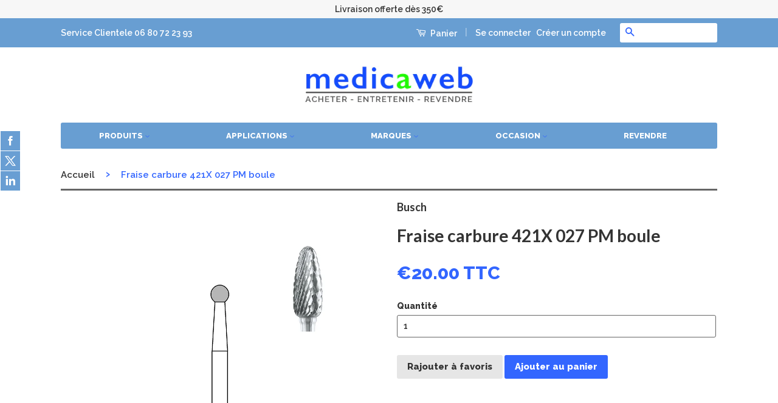

--- FILE ---
content_type: text/html; charset=utf-8
request_url: https://www.medicaweb.fr/products/fraise-tungstene-serie-x-busch-421-027
body_size: 18727
content:
<!doctype html>
<!--[if lt IE 7]><html class="no-js lt-ie9 lt-ie8 lt-ie7" lang="en"> <![endif]-->
<!--[if IE 7]><html class="no-js lt-ie9 lt-ie8" lang="en"> <![endif]-->
<!--[if IE 8]><html class="no-js lt-ie9" lang="en"> <![endif]-->
<!--[if IE 9 ]><html class="ie9 no-js"> <![endif]-->
<!--[if (gt IE 9)|!(IE)]><!--> <html class="no-js"> <!--<![endif]-->
<head>
  
  <!-- Basic page needs ================================================== -->
  <meta charset="utf-8">
  <meta http-equiv="X-UA-Compatible" content="IE=edge,chrome=1">

  

  <!-- Title and description ================================================== -->
  <title>
  Fraise carbure 421X 027 PM boule &ndash; medicaweb
  </title>

  
  <meta name="description" content="Fraise tungstène Busch, série 421, denture croisée moyenne. Vitesse de rotation recommandée :  15.000 - 25.000 t/min Vendu à l&#39;unité. Forme : cylindre bout arrondi Composition : carbure de tungstène Diamètre : 027 Denture : X Tige : PM Indication(s) : ongle, résine pour prothèse amovible, plâtre synthétique, alliage Au">
  

  <!-- Social Meta Tags ================================================== -->
  

  <meta property="og:type" content="product">
  <meta property="og:title" content="Fraise carbure 421X 027 PM boule">
  <meta property="og:url" content="https://www.medicaweb.fr/products/fraise-tungstene-serie-x-busch-421-027">
  
  <meta property="og:image" content="http://www.medicaweb.fr/cdn/shop/products/Busch-Fraise-carbure-421X-027-PM-boule-ref-421X027_PM_grande.jpg?v=1470035017">
  <meta property="og:image:secure_url" content="https://www.medicaweb.fr/cdn/shop/products/Busch-Fraise-carbure-421X-027-PM-boule-ref-421X027_PM_grande.jpg?v=1470035017">
  
  <meta property="og:price:amount" content="20.00">
  <meta property="og:price:currency" content="EUR">



  <meta property="og:description" content="Fraise tungstène Busch, série 421, denture croisée moyenne. Vitesse de rotation recommandée :  15.000 - 25.000 t/min Vendu à l&#39;unité. Forme : cylindre bout arrondi Composition : carbure de tungstène Diamètre : 027 Denture : X Tige : PM Indication(s) : ongle, résine pour prothèse amovible, plâtre synthétique, alliage Au">


<meta property="og:site_name" content="medicaweb">




  <meta name="twitter:card" content="summary">


  <meta name="twitter:site" content="@anneperradin">


  <meta name="twitter:title" content="Fraise carbure 421X 027 PM boule">
  <meta name="twitter:description" content="Fraise tungstène Busch, série 421, denture croisée moyenne.
Vitesse de rotation recommandée :  15.000 - 25.000 t/min
Vendu à l&#39;unité.
Forme : cylindre bout arrondi
Composition : carbure de tungstène
D">
  <meta name="twitter:image" content="https://www.medicaweb.fr/cdn/shop/products/Busch-Fraise-carbure-421X-027-PM-boule-ref-421X027_PM_large.jpg?v=1470035017">
  <meta name="twitter:image:width" content="480">
  <meta name="twitter:image:height" content="480">



  <!-- Helpers ================================================== -->
  <link rel="canonical" href="https://www.medicaweb.fr/products/fraise-tungstene-serie-x-busch-421-027">
  <meta name="viewport" content="width=device-width,initial-scale=1">
  <meta name="theme-color" content="#3366ff">

  

  <!-- CSS ================================================== -->
  <link href="//www.medicaweb.fr/cdn/shop/t/26/assets/timber.scss.css?v=120271625219815696951674769897" rel="stylesheet" type="text/css" media="all" />
  <link href="//www.medicaweb.fr/cdn/shop/t/26/assets/theme.scss.css?v=126754750039029143351674769897" rel="stylesheet" type="text/css" media="all" />

  
  
  
  <link href="//fonts.googleapis.com/css?family=Raleway:600,800" rel="stylesheet" type="text/css" media="all" />


  
    
    
    <link href="//fonts.googleapis.com/css?family=Lato:700" rel="stylesheet" type="text/css" media="all" />
  



  <!-- Header hook for plugins ================================================== -->
  <script>window.performance && window.performance.mark && window.performance.mark('shopify.content_for_header.start');</script><meta id="shopify-digital-wallet" name="shopify-digital-wallet" content="/12349664/digital_wallets/dialog">
<meta name="shopify-checkout-api-token" content="25829536934f2b6c59b9ee2f88cdbf1c">
<meta id="in-context-paypal-metadata" data-shop-id="12349664" data-venmo-supported="false" data-environment="production" data-locale="fr_FR" data-paypal-v4="true" data-currency="EUR">
<link rel="alternate" type="application/json+oembed" href="https://www.medicaweb.fr/products/fraise-tungstene-serie-x-busch-421-027.oembed">
<script async="async" src="/checkouts/internal/preloads.js?locale=fr-FR"></script>
<script id="shopify-features" type="application/json">{"accessToken":"25829536934f2b6c59b9ee2f88cdbf1c","betas":["rich-media-storefront-analytics"],"domain":"www.medicaweb.fr","predictiveSearch":true,"shopId":12349664,"locale":"fr"}</script>
<script>var Shopify = Shopify || {};
Shopify.shop = "medicaweb.myshopify.com";
Shopify.locale = "fr";
Shopify.currency = {"active":"EUR","rate":"1.0"};
Shopify.country = "FR";
Shopify.theme = {"name":"Marketplace 14 janvier 18 Avec CUSTOM FIELD","id":11329667134,"schema_name":null,"schema_version":null,"theme_store_id":null,"role":"main"};
Shopify.theme.handle = "null";
Shopify.theme.style = {"id":null,"handle":null};
Shopify.cdnHost = "www.medicaweb.fr/cdn";
Shopify.routes = Shopify.routes || {};
Shopify.routes.root = "/";</script>
<script type="module">!function(o){(o.Shopify=o.Shopify||{}).modules=!0}(window);</script>
<script>!function(o){function n(){var o=[];function n(){o.push(Array.prototype.slice.apply(arguments))}return n.q=o,n}var t=o.Shopify=o.Shopify||{};t.loadFeatures=n(),t.autoloadFeatures=n()}(window);</script>
<script id="shop-js-analytics" type="application/json">{"pageType":"product"}</script>
<script defer="defer" async type="module" src="//www.medicaweb.fr/cdn/shopifycloud/shop-js/modules/v2/client.init-shop-cart-sync_INwxTpsh.fr.esm.js"></script>
<script defer="defer" async type="module" src="//www.medicaweb.fr/cdn/shopifycloud/shop-js/modules/v2/chunk.common_YNAa1F1g.esm.js"></script>
<script type="module">
  await import("//www.medicaweb.fr/cdn/shopifycloud/shop-js/modules/v2/client.init-shop-cart-sync_INwxTpsh.fr.esm.js");
await import("//www.medicaweb.fr/cdn/shopifycloud/shop-js/modules/v2/chunk.common_YNAa1F1g.esm.js");

  window.Shopify.SignInWithShop?.initShopCartSync?.({"fedCMEnabled":true,"windoidEnabled":true});

</script>
<script>(function() {
  var isLoaded = false;
  function asyncLoad() {
    if (isLoaded) return;
    isLoaded = true;
    var urls = ["https:\/\/accessories.w3apps.co\/js\/accessories.js?shop=medicaweb.myshopify.com","\/\/static.zotabox.com\/0\/2\/024d65ec64586ed7a5fdc8e342c4fcd7\/widgets.js?shop=medicaweb.myshopify.com","https:\/\/shopify.webkul.com\/multivendor\/js\/download_prod.js?shop=medicaweb.myshopify.com","https:\/\/shopify.webkul.com\/multivendor\/js\/seller_profile_tag.js?shop=medicaweb.myshopify.com","https:\/\/shopify.webkul.com\/multivendor\/js\/vc_seller_profile.js?shop=medicaweb.myshopify.com","\/\/d1liekpayvooaz.cloudfront.net\/apps\/customizery\/customizery.js?shop=medicaweb.myshopify.com"];
    for (var i = 0; i < urls.length; i++) {
      var s = document.createElement('script');
      s.type = 'text/javascript';
      s.async = true;
      s.src = urls[i];
      var x = document.getElementsByTagName('script')[0];
      x.parentNode.insertBefore(s, x);
    }
  };
  if(window.attachEvent) {
    window.attachEvent('onload', asyncLoad);
  } else {
    window.addEventListener('load', asyncLoad, false);
  }
})();</script>
<script id="__st">var __st={"a":12349664,"offset":-18000,"reqid":"bc8785f4-4653-4841-9932-58e2a5849d88-1769026520","pageurl":"www.medicaweb.fr\/products\/fraise-tungstene-serie-x-busch-421-027","u":"e9969d730fad","p":"product","rtyp":"product","rid":5919144135};</script>
<script>window.ShopifyPaypalV4VisibilityTracking = true;</script>
<script id="captcha-bootstrap">!function(){'use strict';const t='contact',e='account',n='new_comment',o=[[t,t],['blogs',n],['comments',n],[t,'customer']],c=[[e,'customer_login'],[e,'guest_login'],[e,'recover_customer_password'],[e,'create_customer']],r=t=>t.map((([t,e])=>`form[action*='/${t}']:not([data-nocaptcha='true']) input[name='form_type'][value='${e}']`)).join(','),a=t=>()=>t?[...document.querySelectorAll(t)].map((t=>t.form)):[];function s(){const t=[...o],e=r(t);return a(e)}const i='password',u='form_key',d=['recaptcha-v3-token','g-recaptcha-response','h-captcha-response',i],f=()=>{try{return window.sessionStorage}catch{return}},m='__shopify_v',_=t=>t.elements[u];function p(t,e,n=!1){try{const o=window.sessionStorage,c=JSON.parse(o.getItem(e)),{data:r}=function(t){const{data:e,action:n}=t;return t[m]||n?{data:e,action:n}:{data:t,action:n}}(c);for(const[e,n]of Object.entries(r))t.elements[e]&&(t.elements[e].value=n);n&&o.removeItem(e)}catch(o){console.error('form repopulation failed',{error:o})}}const l='form_type',E='cptcha';function T(t){t.dataset[E]=!0}const w=window,h=w.document,L='Shopify',v='ce_forms',y='captcha';let A=!1;((t,e)=>{const n=(g='f06e6c50-85a8-45c8-87d0-21a2b65856fe',I='https://cdn.shopify.com/shopifycloud/storefront-forms-hcaptcha/ce_storefront_forms_captcha_hcaptcha.v1.5.2.iife.js',D={infoText:'Protégé par hCaptcha',privacyText:'Confidentialité',termsText:'Conditions'},(t,e,n)=>{const o=w[L][v],c=o.bindForm;if(c)return c(t,g,e,D).then(n);var r;o.q.push([[t,g,e,D],n]),r=I,A||(h.body.append(Object.assign(h.createElement('script'),{id:'captcha-provider',async:!0,src:r})),A=!0)});var g,I,D;w[L]=w[L]||{},w[L][v]=w[L][v]||{},w[L][v].q=[],w[L][y]=w[L][y]||{},w[L][y].protect=function(t,e){n(t,void 0,e),T(t)},Object.freeze(w[L][y]),function(t,e,n,w,h,L){const[v,y,A,g]=function(t,e,n){const i=e?o:[],u=t?c:[],d=[...i,...u],f=r(d),m=r(i),_=r(d.filter((([t,e])=>n.includes(e))));return[a(f),a(m),a(_),s()]}(w,h,L),I=t=>{const e=t.target;return e instanceof HTMLFormElement?e:e&&e.form},D=t=>v().includes(t);t.addEventListener('submit',(t=>{const e=I(t);if(!e)return;const n=D(e)&&!e.dataset.hcaptchaBound&&!e.dataset.recaptchaBound,o=_(e),c=g().includes(e)&&(!o||!o.value);(n||c)&&t.preventDefault(),c&&!n&&(function(t){try{if(!f())return;!function(t){const e=f();if(!e)return;const n=_(t);if(!n)return;const o=n.value;o&&e.removeItem(o)}(t);const e=Array.from(Array(32),(()=>Math.random().toString(36)[2])).join('');!function(t,e){_(t)||t.append(Object.assign(document.createElement('input'),{type:'hidden',name:u})),t.elements[u].value=e}(t,e),function(t,e){const n=f();if(!n)return;const o=[...t.querySelectorAll(`input[type='${i}']`)].map((({name:t})=>t)),c=[...d,...o],r={};for(const[a,s]of new FormData(t).entries())c.includes(a)||(r[a]=s);n.setItem(e,JSON.stringify({[m]:1,action:t.action,data:r}))}(t,e)}catch(e){console.error('failed to persist form',e)}}(e),e.submit())}));const S=(t,e)=>{t&&!t.dataset[E]&&(n(t,e.some((e=>e===t))),T(t))};for(const o of['focusin','change'])t.addEventListener(o,(t=>{const e=I(t);D(e)&&S(e,y())}));const B=e.get('form_key'),M=e.get(l),P=B&&M;t.addEventListener('DOMContentLoaded',(()=>{const t=y();if(P)for(const e of t)e.elements[l].value===M&&p(e,B);[...new Set([...A(),...v().filter((t=>'true'===t.dataset.shopifyCaptcha))])].forEach((e=>S(e,t)))}))}(h,new URLSearchParams(w.location.search),n,t,e,['guest_login'])})(!0,!0)}();</script>
<script integrity="sha256-4kQ18oKyAcykRKYeNunJcIwy7WH5gtpwJnB7kiuLZ1E=" data-source-attribution="shopify.loadfeatures" defer="defer" src="//www.medicaweb.fr/cdn/shopifycloud/storefront/assets/storefront/load_feature-a0a9edcb.js" crossorigin="anonymous"></script>
<script data-source-attribution="shopify.dynamic_checkout.dynamic.init">var Shopify=Shopify||{};Shopify.PaymentButton=Shopify.PaymentButton||{isStorefrontPortableWallets:!0,init:function(){window.Shopify.PaymentButton.init=function(){};var t=document.createElement("script");t.src="https://www.medicaweb.fr/cdn/shopifycloud/portable-wallets/latest/portable-wallets.fr.js",t.type="module",document.head.appendChild(t)}};
</script>
<script data-source-attribution="shopify.dynamic_checkout.buyer_consent">
  function portableWalletsHideBuyerConsent(e){var t=document.getElementById("shopify-buyer-consent"),n=document.getElementById("shopify-subscription-policy-button");t&&n&&(t.classList.add("hidden"),t.setAttribute("aria-hidden","true"),n.removeEventListener("click",e))}function portableWalletsShowBuyerConsent(e){var t=document.getElementById("shopify-buyer-consent"),n=document.getElementById("shopify-subscription-policy-button");t&&n&&(t.classList.remove("hidden"),t.removeAttribute("aria-hidden"),n.addEventListener("click",e))}window.Shopify?.PaymentButton&&(window.Shopify.PaymentButton.hideBuyerConsent=portableWalletsHideBuyerConsent,window.Shopify.PaymentButton.showBuyerConsent=portableWalletsShowBuyerConsent);
</script>
<script data-source-attribution="shopify.dynamic_checkout.cart.bootstrap">document.addEventListener("DOMContentLoaded",(function(){function t(){return document.querySelector("shopify-accelerated-checkout-cart, shopify-accelerated-checkout")}if(t())Shopify.PaymentButton.init();else{new MutationObserver((function(e,n){t()&&(Shopify.PaymentButton.init(),n.disconnect())})).observe(document.body,{childList:!0,subtree:!0})}}));
</script>
<link id="shopify-accelerated-checkout-styles" rel="stylesheet" media="screen" href="https://www.medicaweb.fr/cdn/shopifycloud/portable-wallets/latest/accelerated-checkout-backwards-compat.css" crossorigin="anonymous">
<style id="shopify-accelerated-checkout-cart">
        #shopify-buyer-consent {
  margin-top: 1em;
  display: inline-block;
  width: 100%;
}

#shopify-buyer-consent.hidden {
  display: none;
}

#shopify-subscription-policy-button {
  background: none;
  border: none;
  padding: 0;
  text-decoration: underline;
  font-size: inherit;
  cursor: pointer;
}

#shopify-subscription-policy-button::before {
  box-shadow: none;
}

      </style>

<script>window.performance && window.performance.mark && window.performance.mark('shopify.content_for_header.end');</script>

  

<!--[if lt IE 9]>
<script src="//cdnjs.cloudflare.com/ajax/libs/html5shiv/3.7.2/html5shiv.min.js" type="text/javascript"></script>
<script src="//www.medicaweb.fr/cdn/shop/t/26/assets/respond.min.js?v=52248677837542619231520330171" type="text/javascript"></script>
<link href="//www.medicaweb.fr/cdn/shop/t/26/assets/respond-proxy.html" id="respond-proxy" rel="respond-proxy" />
<link href="//www.medicaweb.fr/search?q=f8965a5b98b372ac40f0cfcbda297300" id="respond-redirect" rel="respond-redirect" />
<script src="//www.medicaweb.fr/search?q=f8965a5b98b372ac40f0cfcbda297300" type="text/javascript"></script>
<![endif]-->


  
  <script src="//ajax.googleapis.com/ajax/libs/jquery/1.11.0/jquery.min.js" type="text/javascript"></script>
  <script src="//www.medicaweb.fr/cdn/shop/t/26/assets/modernizr.min.js?v=26620055551102246001520330170" type="text/javascript"></script>
  
  

  
  

<link href="https://monorail-edge.shopifysvc.com" rel="dns-prefetch">
<script>(function(){if ("sendBeacon" in navigator && "performance" in window) {try {var session_token_from_headers = performance.getEntriesByType('navigation')[0].serverTiming.find(x => x.name == '_s').description;} catch {var session_token_from_headers = undefined;}var session_cookie_matches = document.cookie.match(/_shopify_s=([^;]*)/);var session_token_from_cookie = session_cookie_matches && session_cookie_matches.length === 2 ? session_cookie_matches[1] : "";var session_token = session_token_from_headers || session_token_from_cookie || "";function handle_abandonment_event(e) {var entries = performance.getEntries().filter(function(entry) {return /monorail-edge.shopifysvc.com/.test(entry.name);});if (!window.abandonment_tracked && entries.length === 0) {window.abandonment_tracked = true;var currentMs = Date.now();var navigation_start = performance.timing.navigationStart;var payload = {shop_id: 12349664,url: window.location.href,navigation_start,duration: currentMs - navigation_start,session_token,page_type: "product"};window.navigator.sendBeacon("https://monorail-edge.shopifysvc.com/v1/produce", JSON.stringify({schema_id: "online_store_buyer_site_abandonment/1.1",payload: payload,metadata: {event_created_at_ms: currentMs,event_sent_at_ms: currentMs}}));}}window.addEventListener('pagehide', handle_abandonment_event);}}());</script>
<script id="web-pixels-manager-setup">(function e(e,d,r,n,o){if(void 0===o&&(o={}),!Boolean(null===(a=null===(i=window.Shopify)||void 0===i?void 0:i.analytics)||void 0===a?void 0:a.replayQueue)){var i,a;window.Shopify=window.Shopify||{};var t=window.Shopify;t.analytics=t.analytics||{};var s=t.analytics;s.replayQueue=[],s.publish=function(e,d,r){return s.replayQueue.push([e,d,r]),!0};try{self.performance.mark("wpm:start")}catch(e){}var l=function(){var e={modern:/Edge?\/(1{2}[4-9]|1[2-9]\d|[2-9]\d{2}|\d{4,})\.\d+(\.\d+|)|Firefox\/(1{2}[4-9]|1[2-9]\d|[2-9]\d{2}|\d{4,})\.\d+(\.\d+|)|Chrom(ium|e)\/(9{2}|\d{3,})\.\d+(\.\d+|)|(Maci|X1{2}).+ Version\/(15\.\d+|(1[6-9]|[2-9]\d|\d{3,})\.\d+)([,.]\d+|)( \(\w+\)|)( Mobile\/\w+|) Safari\/|Chrome.+OPR\/(9{2}|\d{3,})\.\d+\.\d+|(CPU[ +]OS|iPhone[ +]OS|CPU[ +]iPhone|CPU IPhone OS|CPU iPad OS)[ +]+(15[._]\d+|(1[6-9]|[2-9]\d|\d{3,})[._]\d+)([._]\d+|)|Android:?[ /-](13[3-9]|1[4-9]\d|[2-9]\d{2}|\d{4,})(\.\d+|)(\.\d+|)|Android.+Firefox\/(13[5-9]|1[4-9]\d|[2-9]\d{2}|\d{4,})\.\d+(\.\d+|)|Android.+Chrom(ium|e)\/(13[3-9]|1[4-9]\d|[2-9]\d{2}|\d{4,})\.\d+(\.\d+|)|SamsungBrowser\/([2-9]\d|\d{3,})\.\d+/,legacy:/Edge?\/(1[6-9]|[2-9]\d|\d{3,})\.\d+(\.\d+|)|Firefox\/(5[4-9]|[6-9]\d|\d{3,})\.\d+(\.\d+|)|Chrom(ium|e)\/(5[1-9]|[6-9]\d|\d{3,})\.\d+(\.\d+|)([\d.]+$|.*Safari\/(?![\d.]+ Edge\/[\d.]+$))|(Maci|X1{2}).+ Version\/(10\.\d+|(1[1-9]|[2-9]\d|\d{3,})\.\d+)([,.]\d+|)( \(\w+\)|)( Mobile\/\w+|) Safari\/|Chrome.+OPR\/(3[89]|[4-9]\d|\d{3,})\.\d+\.\d+|(CPU[ +]OS|iPhone[ +]OS|CPU[ +]iPhone|CPU IPhone OS|CPU iPad OS)[ +]+(10[._]\d+|(1[1-9]|[2-9]\d|\d{3,})[._]\d+)([._]\d+|)|Android:?[ /-](13[3-9]|1[4-9]\d|[2-9]\d{2}|\d{4,})(\.\d+|)(\.\d+|)|Mobile Safari.+OPR\/([89]\d|\d{3,})\.\d+\.\d+|Android.+Firefox\/(13[5-9]|1[4-9]\d|[2-9]\d{2}|\d{4,})\.\d+(\.\d+|)|Android.+Chrom(ium|e)\/(13[3-9]|1[4-9]\d|[2-9]\d{2}|\d{4,})\.\d+(\.\d+|)|Android.+(UC? ?Browser|UCWEB|U3)[ /]?(15\.([5-9]|\d{2,})|(1[6-9]|[2-9]\d|\d{3,})\.\d+)\.\d+|SamsungBrowser\/(5\.\d+|([6-9]|\d{2,})\.\d+)|Android.+MQ{2}Browser\/(14(\.(9|\d{2,})|)|(1[5-9]|[2-9]\d|\d{3,})(\.\d+|))(\.\d+|)|K[Aa][Ii]OS\/(3\.\d+|([4-9]|\d{2,})\.\d+)(\.\d+|)/},d=e.modern,r=e.legacy,n=navigator.userAgent;return n.match(d)?"modern":n.match(r)?"legacy":"unknown"}(),u="modern"===l?"modern":"legacy",c=(null!=n?n:{modern:"",legacy:""})[u],f=function(e){return[e.baseUrl,"/wpm","/b",e.hashVersion,"modern"===e.buildTarget?"m":"l",".js"].join("")}({baseUrl:d,hashVersion:r,buildTarget:u}),m=function(e){var d=e.version,r=e.bundleTarget,n=e.surface,o=e.pageUrl,i=e.monorailEndpoint;return{emit:function(e){var a=e.status,t=e.errorMsg,s=(new Date).getTime(),l=JSON.stringify({metadata:{event_sent_at_ms:s},events:[{schema_id:"web_pixels_manager_load/3.1",payload:{version:d,bundle_target:r,page_url:o,status:a,surface:n,error_msg:t},metadata:{event_created_at_ms:s}}]});if(!i)return console&&console.warn&&console.warn("[Web Pixels Manager] No Monorail endpoint provided, skipping logging."),!1;try{return self.navigator.sendBeacon.bind(self.navigator)(i,l)}catch(e){}var u=new XMLHttpRequest;try{return u.open("POST",i,!0),u.setRequestHeader("Content-Type","text/plain"),u.send(l),!0}catch(e){return console&&console.warn&&console.warn("[Web Pixels Manager] Got an unhandled error while logging to Monorail."),!1}}}}({version:r,bundleTarget:l,surface:e.surface,pageUrl:self.location.href,monorailEndpoint:e.monorailEndpoint});try{o.browserTarget=l,function(e){var d=e.src,r=e.async,n=void 0===r||r,o=e.onload,i=e.onerror,a=e.sri,t=e.scriptDataAttributes,s=void 0===t?{}:t,l=document.createElement("script"),u=document.querySelector("head"),c=document.querySelector("body");if(l.async=n,l.src=d,a&&(l.integrity=a,l.crossOrigin="anonymous"),s)for(var f in s)if(Object.prototype.hasOwnProperty.call(s,f))try{l.dataset[f]=s[f]}catch(e){}if(o&&l.addEventListener("load",o),i&&l.addEventListener("error",i),u)u.appendChild(l);else{if(!c)throw new Error("Did not find a head or body element to append the script");c.appendChild(l)}}({src:f,async:!0,onload:function(){if(!function(){var e,d;return Boolean(null===(d=null===(e=window.Shopify)||void 0===e?void 0:e.analytics)||void 0===d?void 0:d.initialized)}()){var d=window.webPixelsManager.init(e)||void 0;if(d){var r=window.Shopify.analytics;r.replayQueue.forEach((function(e){var r=e[0],n=e[1],o=e[2];d.publishCustomEvent(r,n,o)})),r.replayQueue=[],r.publish=d.publishCustomEvent,r.visitor=d.visitor,r.initialized=!0}}},onerror:function(){return m.emit({status:"failed",errorMsg:"".concat(f," has failed to load")})},sri:function(e){var d=/^sha384-[A-Za-z0-9+/=]+$/;return"string"==typeof e&&d.test(e)}(c)?c:"",scriptDataAttributes:o}),m.emit({status:"loading"})}catch(e){m.emit({status:"failed",errorMsg:(null==e?void 0:e.message)||"Unknown error"})}}})({shopId: 12349664,storefrontBaseUrl: "https://www.medicaweb.fr",extensionsBaseUrl: "https://extensions.shopifycdn.com/cdn/shopifycloud/web-pixels-manager",monorailEndpoint: "https://monorail-edge.shopifysvc.com/unstable/produce_batch",surface: "storefront-renderer",enabledBetaFlags: ["2dca8a86"],webPixelsConfigList: [{"id":"157319504","eventPayloadVersion":"v1","runtimeContext":"LAX","scriptVersion":"1","type":"CUSTOM","privacyPurposes":["ANALYTICS"],"name":"Google Analytics tag (migrated)"},{"id":"shopify-app-pixel","configuration":"{}","eventPayloadVersion":"v1","runtimeContext":"STRICT","scriptVersion":"0450","apiClientId":"shopify-pixel","type":"APP","privacyPurposes":["ANALYTICS","MARKETING"]},{"id":"shopify-custom-pixel","eventPayloadVersion":"v1","runtimeContext":"LAX","scriptVersion":"0450","apiClientId":"shopify-pixel","type":"CUSTOM","privacyPurposes":["ANALYTICS","MARKETING"]}],isMerchantRequest: false,initData: {"shop":{"name":"medicaweb","paymentSettings":{"currencyCode":"EUR"},"myshopifyDomain":"medicaweb.myshopify.com","countryCode":"FR","storefrontUrl":"https:\/\/www.medicaweb.fr"},"customer":null,"cart":null,"checkout":null,"productVariants":[{"price":{"amount":20.0,"currencyCode":"EUR"},"product":{"title":"Fraise carbure 421X 027 PM boule","vendor":"Busch","id":"5919144135","untranslatedTitle":"Fraise carbure 421X 027 PM boule","url":"\/products\/fraise-tungstene-serie-x-busch-421-027","type":"Fraise"},"id":"18660105287","image":{"src":"\/\/www.medicaweb.fr\/cdn\/shop\/products\/Busch-Fraise-carbure-421X-027-PM-boule-ref-421X027_PM.jpg?v=1470035017"},"sku":"421X027.PM","title":"Default Title","untranslatedTitle":"Default Title"}],"purchasingCompany":null},},"https://www.medicaweb.fr/cdn","fcfee988w5aeb613cpc8e4bc33m6693e112",{"modern":"","legacy":""},{"shopId":"12349664","storefrontBaseUrl":"https:\/\/www.medicaweb.fr","extensionBaseUrl":"https:\/\/extensions.shopifycdn.com\/cdn\/shopifycloud\/web-pixels-manager","surface":"storefront-renderer","enabledBetaFlags":"[\"2dca8a86\"]","isMerchantRequest":"false","hashVersion":"fcfee988w5aeb613cpc8e4bc33m6693e112","publish":"custom","events":"[[\"page_viewed\",{}],[\"product_viewed\",{\"productVariant\":{\"price\":{\"amount\":20.0,\"currencyCode\":\"EUR\"},\"product\":{\"title\":\"Fraise carbure 421X 027 PM boule\",\"vendor\":\"Busch\",\"id\":\"5919144135\",\"untranslatedTitle\":\"Fraise carbure 421X 027 PM boule\",\"url\":\"\/products\/fraise-tungstene-serie-x-busch-421-027\",\"type\":\"Fraise\"},\"id\":\"18660105287\",\"image\":{\"src\":\"\/\/www.medicaweb.fr\/cdn\/shop\/products\/Busch-Fraise-carbure-421X-027-PM-boule-ref-421X027_PM.jpg?v=1470035017\"},\"sku\":\"421X027.PM\",\"title\":\"Default Title\",\"untranslatedTitle\":\"Default Title\"}}]]"});</script><script>
  window.ShopifyAnalytics = window.ShopifyAnalytics || {};
  window.ShopifyAnalytics.meta = window.ShopifyAnalytics.meta || {};
  window.ShopifyAnalytics.meta.currency = 'EUR';
  var meta = {"product":{"id":5919144135,"gid":"gid:\/\/shopify\/Product\/5919144135","vendor":"Busch","type":"Fraise","handle":"fraise-tungstene-serie-x-busch-421-027","variants":[{"id":18660105287,"price":2000,"name":"Fraise carbure 421X 027 PM boule","public_title":null,"sku":"421X027.PM"}],"remote":false},"page":{"pageType":"product","resourceType":"product","resourceId":5919144135,"requestId":"bc8785f4-4653-4841-9932-58e2a5849d88-1769026520"}};
  for (var attr in meta) {
    window.ShopifyAnalytics.meta[attr] = meta[attr];
  }
</script>
<script class="analytics">
  (function () {
    var customDocumentWrite = function(content) {
      var jquery = null;

      if (window.jQuery) {
        jquery = window.jQuery;
      } else if (window.Checkout && window.Checkout.$) {
        jquery = window.Checkout.$;
      }

      if (jquery) {
        jquery('body').append(content);
      }
    };

    var hasLoggedConversion = function(token) {
      if (token) {
        return document.cookie.indexOf('loggedConversion=' + token) !== -1;
      }
      return false;
    }

    var setCookieIfConversion = function(token) {
      if (token) {
        var twoMonthsFromNow = new Date(Date.now());
        twoMonthsFromNow.setMonth(twoMonthsFromNow.getMonth() + 2);

        document.cookie = 'loggedConversion=' + token + '; expires=' + twoMonthsFromNow;
      }
    }

    var trekkie = window.ShopifyAnalytics.lib = window.trekkie = window.trekkie || [];
    if (trekkie.integrations) {
      return;
    }
    trekkie.methods = [
      'identify',
      'page',
      'ready',
      'track',
      'trackForm',
      'trackLink'
    ];
    trekkie.factory = function(method) {
      return function() {
        var args = Array.prototype.slice.call(arguments);
        args.unshift(method);
        trekkie.push(args);
        return trekkie;
      };
    };
    for (var i = 0; i < trekkie.methods.length; i++) {
      var key = trekkie.methods[i];
      trekkie[key] = trekkie.factory(key);
    }
    trekkie.load = function(config) {
      trekkie.config = config || {};
      trekkie.config.initialDocumentCookie = document.cookie;
      var first = document.getElementsByTagName('script')[0];
      var script = document.createElement('script');
      script.type = 'text/javascript';
      script.onerror = function(e) {
        var scriptFallback = document.createElement('script');
        scriptFallback.type = 'text/javascript';
        scriptFallback.onerror = function(error) {
                var Monorail = {
      produce: function produce(monorailDomain, schemaId, payload) {
        var currentMs = new Date().getTime();
        var event = {
          schema_id: schemaId,
          payload: payload,
          metadata: {
            event_created_at_ms: currentMs,
            event_sent_at_ms: currentMs
          }
        };
        return Monorail.sendRequest("https://" + monorailDomain + "/v1/produce", JSON.stringify(event));
      },
      sendRequest: function sendRequest(endpointUrl, payload) {
        // Try the sendBeacon API
        if (window && window.navigator && typeof window.navigator.sendBeacon === 'function' && typeof window.Blob === 'function' && !Monorail.isIos12()) {
          var blobData = new window.Blob([payload], {
            type: 'text/plain'
          });

          if (window.navigator.sendBeacon(endpointUrl, blobData)) {
            return true;
          } // sendBeacon was not successful

        } // XHR beacon

        var xhr = new XMLHttpRequest();

        try {
          xhr.open('POST', endpointUrl);
          xhr.setRequestHeader('Content-Type', 'text/plain');
          xhr.send(payload);
        } catch (e) {
          console.log(e);
        }

        return false;
      },
      isIos12: function isIos12() {
        return window.navigator.userAgent.lastIndexOf('iPhone; CPU iPhone OS 12_') !== -1 || window.navigator.userAgent.lastIndexOf('iPad; CPU OS 12_') !== -1;
      }
    };
    Monorail.produce('monorail-edge.shopifysvc.com',
      'trekkie_storefront_load_errors/1.1',
      {shop_id: 12349664,
      theme_id: 11329667134,
      app_name: "storefront",
      context_url: window.location.href,
      source_url: "//www.medicaweb.fr/cdn/s/trekkie.storefront.cd680fe47e6c39ca5d5df5f0a32d569bc48c0f27.min.js"});

        };
        scriptFallback.async = true;
        scriptFallback.src = '//www.medicaweb.fr/cdn/s/trekkie.storefront.cd680fe47e6c39ca5d5df5f0a32d569bc48c0f27.min.js';
        first.parentNode.insertBefore(scriptFallback, first);
      };
      script.async = true;
      script.src = '//www.medicaweb.fr/cdn/s/trekkie.storefront.cd680fe47e6c39ca5d5df5f0a32d569bc48c0f27.min.js';
      first.parentNode.insertBefore(script, first);
    };
    trekkie.load(
      {"Trekkie":{"appName":"storefront","development":false,"defaultAttributes":{"shopId":12349664,"isMerchantRequest":null,"themeId":11329667134,"themeCityHash":"10879921124225127510","contentLanguage":"fr","currency":"EUR","eventMetadataId":"6772c6f5-7855-45b3-b25a-9e1f5a878210"},"isServerSideCookieWritingEnabled":true,"monorailRegion":"shop_domain","enabledBetaFlags":["65f19447"]},"Session Attribution":{},"S2S":{"facebookCapiEnabled":false,"source":"trekkie-storefront-renderer","apiClientId":580111}}
    );

    var loaded = false;
    trekkie.ready(function() {
      if (loaded) return;
      loaded = true;

      window.ShopifyAnalytics.lib = window.trekkie;

      var originalDocumentWrite = document.write;
      document.write = customDocumentWrite;
      try { window.ShopifyAnalytics.merchantGoogleAnalytics.call(this); } catch(error) {};
      document.write = originalDocumentWrite;

      window.ShopifyAnalytics.lib.page(null,{"pageType":"product","resourceType":"product","resourceId":5919144135,"requestId":"bc8785f4-4653-4841-9932-58e2a5849d88-1769026520","shopifyEmitted":true});

      var match = window.location.pathname.match(/checkouts\/(.+)\/(thank_you|post_purchase)/)
      var token = match? match[1]: undefined;
      if (!hasLoggedConversion(token)) {
        setCookieIfConversion(token);
        window.ShopifyAnalytics.lib.track("Viewed Product",{"currency":"EUR","variantId":18660105287,"productId":5919144135,"productGid":"gid:\/\/shopify\/Product\/5919144135","name":"Fraise carbure 421X 027 PM boule","price":"20.00","sku":"421X027.PM","brand":"Busch","variant":null,"category":"Fraise","nonInteraction":true,"remote":false},undefined,undefined,{"shopifyEmitted":true});
      window.ShopifyAnalytics.lib.track("monorail:\/\/trekkie_storefront_viewed_product\/1.1",{"currency":"EUR","variantId":18660105287,"productId":5919144135,"productGid":"gid:\/\/shopify\/Product\/5919144135","name":"Fraise carbure 421X 027 PM boule","price":"20.00","sku":"421X027.PM","brand":"Busch","variant":null,"category":"Fraise","nonInteraction":true,"remote":false,"referer":"https:\/\/www.medicaweb.fr\/products\/fraise-tungstene-serie-x-busch-421-027"});
      }
    });


        var eventsListenerScript = document.createElement('script');
        eventsListenerScript.async = true;
        eventsListenerScript.src = "//www.medicaweb.fr/cdn/shopifycloud/storefront/assets/shop_events_listener-3da45d37.js";
        document.getElementsByTagName('head')[0].appendChild(eventsListenerScript);

})();</script>
  <script>
  if (!window.ga || (window.ga && typeof window.ga !== 'function')) {
    window.ga = function ga() {
      (window.ga.q = window.ga.q || []).push(arguments);
      if (window.Shopify && window.Shopify.analytics && typeof window.Shopify.analytics.publish === 'function') {
        window.Shopify.analytics.publish("ga_stub_called", {}, {sendTo: "google_osp_migration"});
      }
      console.error("Shopify's Google Analytics stub called with:", Array.from(arguments), "\nSee https://help.shopify.com/manual/promoting-marketing/pixels/pixel-migration#google for more information.");
    };
    if (window.Shopify && window.Shopify.analytics && typeof window.Shopify.analytics.publish === 'function') {
      window.Shopify.analytics.publish("ga_stub_initialized", {}, {sendTo: "google_osp_migration"});
    }
  }
</script>
<script
  defer
  src="https://www.medicaweb.fr/cdn/shopifycloud/perf-kit/shopify-perf-kit-3.0.4.min.js"
  data-application="storefront-renderer"
  data-shop-id="12349664"
  data-render-region="gcp-us-east1"
  data-page-type="product"
  data-theme-instance-id="11329667134"
  data-theme-name=""
  data-theme-version=""
  data-monorail-region="shop_domain"
  data-resource-timing-sampling-rate="10"
  data-shs="true"
  data-shs-beacon="true"
  data-shs-export-with-fetch="true"
  data-shs-logs-sample-rate="1"
  data-shs-beacon-endpoint="https://www.medicaweb.fr/api/collect"
></script>
</head>

<body id="fraise-carbure-421x-027-pm-boule" class="template-product" >
  <script>
!function(e){if("function"==typeof define&&define.amd)define(e);else if("object"==typeof exports)module.exports=e();else{var n=window.Cookies,t=window.Cookies=e();t.noConflict=function(){return window.Cookies=n,t}}}(function(){function e(){for(var e=0,n={};e<arguments.length;e++){var t=arguments[e];for(var o in t)n[o]=t[o]}return n}function n(t){function o(n,r,i){var c;if("undefined"!=typeof document){if(arguments.length>1){if(i=e({path:"/"},o.defaults,i),"number"==typeof i.expires){var a=new Date;a.setMilliseconds(a.getMilliseconds()+864e5*i.expires),i.expires=a}try{c=JSON.stringify(r),/^[\{\[]/.test(c)&&(r=c)}catch(s){}return r=t.write?t.write(r,n):encodeURIComponent(String(r)).replace(/%(23|24|26|2B|3A|3C|3E|3D|2F|3F|40|5B|5D|5E|60|7B|7D|7C)/g,decodeURIComponent),n=encodeURIComponent(String(n)),n=n.replace(/%(23|24|26|2B|5E|60|7C)/g,decodeURIComponent),n=n.replace(/[\(\)]/g,escape),document.cookie=[n,"=",r,i.expires&&"; expires="+i.expires.toUTCString(),i.path&&"; path="+i.path,i.domain&&"; domain="+i.domain,i.secure?"; secure":""].join("")}n||(c={});for(var p=document.cookie?document.cookie.split("; "):[],u=/(%[0-9A-Z]{2})+/g,d=0;d<p.length;d++){var f=p[d].split("="),l=f.slice(1).join("=");'"'===l.charAt(0)&&(l=l.slice(1,-1));try{var m=f[0].replace(u,decodeURIComponent);if(l=t.read?t.read(l,m):t(l,m)||l.replace(u,decodeURIComponent),this.json)try{l=JSON.parse(l)}catch(s){}if(n===m){c=l;break}n||(c[m]=l)}catch(s){}}return c}}return o.set=o,o.get=function(e){return o(e)},o.getJSON=function(){return o.apply({json:!0},[].slice.call(arguments))},o.defaults={},o.remove=function(n,t){o(n,"",e(t,{expires:-1}))},o.withConverter=n,o}return n(function(){})});
</script>
  <div class="header-wrap">
    <div class="topbar">
  <div class="wrapper">
    <p>Livraison offerte dès 350€</p>
  </div>
</div>
    <div class="header-bar">
  <div class="wrapper medium-down--hide">
    <div class="large--display-table">
      <div class="header-bar__left large--display-table-cell">
        
          <div class="header-bar__module header-bar__message">
            Service Clientele 06 80 72 23 93
          </div>
        
      </div>

      <div class="header-bar__right large--display-table-cell">
        <div class="header-bar__module">
          <a href="/cart" class="cart-toggle">
            <span class="icon icon-cart header-bar__cart-icon" aria-hidden="true"></span>
            Panier
            <span class="cart-count header-bar__cart-count hidden-count">0</span>
          </a>
          <div class="notification-wrap">
            <div class="added-notification">

            </div>
            <div class="arrow"></div>
          </div>
          
        </div>

        
          <span class="header-bar__sep" aria-hidden="true">|</span>
          <ul class="header-bar__module header-bar__module--list">
            
              <li>
                <a href="/account/login" id="customer_login_link">Se connecter</a>
              </li>
              <li>
                <a href="/account/register" id="customer_register_link">Créer un compte</a>
              </li>
            
          </ul>
        
        
        
          <div class="header-bar__module header-bar__search">
            


  <form action="/search" method="get" class="header-bar__search-form clearfix" role="search">
    
    <input type="search" name="q" value="" aria-label="Rechercher dans la boutique" class="header-bar__search-input">
    <button type="submit" class="btn icon-fallback-text header-bar__search-submit">
      <span class="icon icon-search" aria-hidden="true"></span>
      <span class="fallback-text">Recherche</span>
    </button>
  </form>


          </div>
        

      </div>
    </div>
  </div>
  <div class="wrapper large--hide">
    <button type="button" class="mobile-nav-trigger" id="MobileNavTrigger">
      <span class="icon icon-hamburger" aria-hidden="true"></span>
      Menu
    </button>
    <a href="/cart" class="cart-toggle mobile-cart-toggle">
      <span class="icon icon-cart header-bar__cart-icon" aria-hidden="true"></span>
      Panier <span class="cart-count hidden-count">0</span>
    </a>
  </div>
  <ul id="MobileNav" class="mobile-nav large--hide">
  
  
  
  <li class="mobile-nav__link" aria-haspopup="true">
    
      <a href="/collections" class="mobile-nav__sublist-trigger">
        Produits
        <span class="icon-fallback-text mobile-nav__sublist-expand">
  <span class="icon icon-plus" aria-hidden="true"></span>
  <span class="fallback-text">+</span>
</span>
<span class="icon-fallback-text mobile-nav__sublist-contract">
  <span class="icon icon-minus" aria-hidden="true"></span>
  <span class="fallback-text">-</span>
</span>
      </a>
      <ul class="mobile-nav__sublist">  
        
          <li class="mobile-nav__sublist-link">
            <a href="/collections/fraises">Fraises</a>
          </li>
        
          <li class="mobile-nav__sublist-link">
            <a href="/collections/mandrin">Mandrins</a>
          </li>
        
          <li class="mobile-nav__sublist-link">
            <a href="/collections/polissoirs-disques">Polissoirs & Disques</a>
          </li>
        
          <li class="mobile-nav__sublist-link">
            <a href="/collections/instruments-rotatifs">Instruments Rotatifs</a>
          </li>
        
          <li class="mobile-nav__sublist-link">
            <a href="/collections/materiel">Matériel</a>
          </li>
        
          <li class="mobile-nav__sublist-link">
            <a href="/collections/sieges-1">Sièges</a>
          </li>
        
          <li class="mobile-nav__sublist-link">
            <a href="/collections/hygiene-desinfection">Hygiène & Désinfection</a>
          </li>
        
          <li class="mobile-nav__sublist-link">
            <a href="/collections/entretien">Consommables</a>
          </li>
        
          <li class="mobile-nav__sublist-link">
            <a href="/collections/eclairage">Eclairage</a>
          </li>
        
          <li class="mobile-nav__sublist-link">
            <a href="/collections/accessoires-pieces-detachees">Accessoires & Pièces</a>
          </li>
        
          <li class="mobile-nav__sublist-link">
            <a href="/collections/destockage">Déstockage</a>
          </li>
        
      </ul>
    
  </li>
  
  
  <li class="mobile-nav__link" aria-haspopup="true">
    
      <a href="/" class="mobile-nav__sublist-trigger">
        Applications
        <span class="icon-fallback-text mobile-nav__sublist-expand">
  <span class="icon icon-plus" aria-hidden="true"></span>
  <span class="fallback-text">+</span>
</span>
<span class="icon-fallback-text mobile-nav__sublist-contract">
  <span class="icon icon-minus" aria-hidden="true"></span>
  <span class="fallback-text">-</span>
</span>
      </a>
      <ul class="mobile-nav__sublist">  
        
          <li class="mobile-nav__sublist-link">
            <a href="/collections/abrasion">Abrasion</a>
          </li>
        
          <li class="mobile-nav__sublist-link">
            <a href="/collections/brillantage-lustrage">Brillantage - Lustrage</a>
          </li>
        
          <li class="mobile-nav__sublist-link">
            <a href="/collections/centrage">Centrage</a>
          </li>
        
          <li class="mobile-nav__sublist-link">
            <a href="/collections/chirurgicale">Chirurgicale</a>
          </li>
        
          <li class="mobile-nav__sublist-link">
            <a href="/collections/correction">Correction</a>
          </li>
        
          <li class="mobile-nav__sublist-link">
            <a href="/collections/couper-tronconner">Couper - Tronçonner</a>
          </li>
        
          <li class="mobile-nav__sublist-link">
            <a href="/collections/degrossir">Dégrossir</a>
          </li>
        
          <li class="mobile-nav__sublist-link">
            <a href="/collections/emboutissage">Emboutissage</a>
          </li>
        
          <li class="mobile-nav__sublist-link">
            <a href="/collections/enlever-eliminer">Enlever - Eliminer</a>
          </li>
        
          <li class="mobile-nav__sublist-link">
            <a href="/collections/excavation">Excavation</a>
          </li>
        
          <li class="mobile-nav__sublist-link">
            <a href="/collections/faconnage-traitement">Façonnage - Traitement</a>
          </li>
        
          <li class="mobile-nav__sublist-link">
            <a href="/collections/finition">Finition</a>
          </li>
        
          <li class="mobile-nav__sublist-link">
            <a href="/collections/fraisage">Fraisage</a>
          </li>
        
          <li class="mobile-nav__sublist-link">
            <a href="/collections/generales">Générale</a>
          </li>
        
          <li class="mobile-nav__sublist-link">
            <a href="/collections/lissage">Lissage</a>
          </li>
        
          <li class="mobile-nav__sublist-link">
            <a href="/collections/meuler">Meuler</a>
          </li>
        
          <li class="mobile-nav__sublist-link">
            <a href="/collections/modelage">Modelage</a>
          </li>
        
          <li class="mobile-nav__sublist-link">
            <a href="/collections/nettoyage-sterilisation">Nettoyage - Stérilisation</a>
          </li>
        
          <li class="mobile-nav__sublist-link">
            <a href="/collections/polissage">Polissage</a>
          </li>
        
          <li class="mobile-nav__sublist-link">
            <a href="/collections/preparation">Préparation</a>
          </li>
        
          <li class="mobile-nav__sublist-link">
            <a href="/collections/raccourcir">Raccourcir</a>
          </li>
        
          <li class="mobile-nav__sublist-link">
            <a href="/collections/raclage">Raclage</a>
          </li>
        
          <li class="mobile-nav__sublist-link">
            <a href="/collections/rebasage">Rebasage</a>
          </li>
        
          <li class="mobile-nav__sublist-link">
            <a href="/collections/reduction">Réduction</a>
          </li>
        
          <li class="mobile-nav__sublist-link">
            <a href="/collections/restauration">Restauration</a>
          </li>
        
          <li class="mobile-nav__sublist-link">
            <a href="/collections/retoucher">Retoucher</a>
          </li>
        
          <li class="mobile-nav__sublist-link">
            <a href="/collections/retraite">Retraite</a>
          </li>
        
          <li class="mobile-nav__sublist-link">
            <a href="/collections/separer">Séparer</a>
          </li>
        
          <li class="mobile-nav__sublist-link">
            <a href="/collections/superfinition">Superfinition</a>
          </li>
        
          <li class="mobile-nav__sublist-link">
            <a href="/collections/trepaner">Trépaner</a>
          </li>
        
      </ul>
    
  </li>
  
  
  <li class="mobile-nav__link" aria-haspopup="true">
    
      <a href="/" class="mobile-nav__sublist-trigger">
        Marques
        <span class="icon-fallback-text mobile-nav__sublist-expand">
  <span class="icon icon-plus" aria-hidden="true"></span>
  <span class="fallback-text">+</span>
</span>
<span class="icon-fallback-text mobile-nav__sublist-contract">
  <span class="icon icon-minus" aria-hidden="true"></span>
  <span class="fallback-text">-</span>
</span>
      </a>
      <ul class="mobile-nav__sublist">  
        
          <li class="mobile-nav__sublist-link">
            <a href="/collections/aixin">Aixin</a>
          </li>
        
          <li class="mobile-nav__sublist-link">
            <a href="/collections/baruffaldi">Baruffaldi</a>
          </li>
        
          <li class="mobile-nav__sublist-link">
            <a href="/collections/bcs">BCS</a>
          </li>
        
          <li class="mobile-nav__sublist-link">
            <a href="/collections/belmont">Belmont</a>
          </li>
        
          <li class="mobile-nav__sublist-link">
            <a href="/collections/bien-air">Bien Air</a>
          </li>
        
          <li class="mobile-nav__sublist-link">
            <a href="/collections/busch">Busch</a>
          </li>
        
          <li class="mobile-nav__sublist-link">
            <a href="/collections/capron">Capron</a>
          </li>
        
          <li class="mobile-nav__sublist-link">
            <a href="/collections/coblentz">Coblentz</a>
          </li>
        
          <li class="mobile-nav__sublist-link">
            <a href="/collections/covemat">Covemat</a>
          </li>
        
          <li class="mobile-nav__sublist-link">
            <a href="/collections/edenta">Edenta</a>
          </li>
        
          <li class="mobile-nav__sublist-link">
            <a href="/collections/eloi">Eloi</a>
          </li>
        
          <li class="mobile-nav__sublist-link">
            <a href="/collections/fimet">Fimet</a>
          </li>
        
          <li class="mobile-nav__sublist-link">
            <a href="/collections/hi-cut">Hi-Cut</a>
          </li>
        
          <li class="mobile-nav__sublist-link">
            <a href="/collections/hmce">HMCE</a>
          </li>
        
          <li class="mobile-nav__sublist-link">
            <a href="/collections/khol">Khol</a>
          </li>
        
          <li class="mobile-nav__sublist-link">
            <a href="/collections/madi-medic">Madimedic</a>
          </li>
        
          <li class="mobile-nav__sublist-link">
            <a href="/collections/mestra">Mestra</a>
          </li>
        
          <li class="mobile-nav__sublist-link">
            <a href="/collections/nsk">NSK</a>
          </li>
        
          <li class="mobile-nav__sublist-link">
            <a href="/collections/podia-france">Podia France</a>
          </li>
        
          <li class="mobile-nav__sublist-link">
            <a href="/collections/renfert">Renfert</a>
          </li>
        
          <li class="mobile-nav__sublist-link">
            <a href="/collections/safe">Safe</a>
          </li>
        
          <li class="mobile-nav__sublist-link">
            <a href="/collections/sci-can">Sci Can</a>
          </li>
        
          <li class="mobile-nav__sublist-link">
            <a href="/collections/sidas">Sidas</a>
          </li>
        
          <li class="mobile-nav__sublist-link">
            <a href="/collections/solingen">Solingen</a>
          </li>
        
          <li class="mobile-nav__sublist-link">
            <a href="/collections/stern-podia">Stern Podia</a>
          </li>
        
          <li class="mobile-nav__sublist-link">
            <a href="/collections/swann-morton">Swann-Morton</a>
          </li>
        
          <li class="mobile-nav__sublist-link">
            <a href="/collections/ysis">Ysis</a>
          </li>
        
          <li class="mobile-nav__sublist-link">
            <a href="/collections/zenium">Zenium</a>
          </li>
        
      </ul>
    
  </li>
  
  
  <li class="mobile-nav__link" aria-haspopup="true">
    
      <a href="/collections/occasion" class="mobile-nav__sublist-trigger">
        Occasion
        <span class="icon-fallback-text mobile-nav__sublist-expand">
  <span class="icon icon-plus" aria-hidden="true"></span>
  <span class="fallback-text">+</span>
</span>
<span class="icon-fallback-text mobile-nav__sublist-contract">
  <span class="icon icon-minus" aria-hidden="true"></span>
  <span class="fallback-text">-</span>
</span>
      </a>
      <ul class="mobile-nav__sublist">  
        
          <li class="mobile-nav__sublist-link">
            <a href="/collections/instruments-rotatifs/occasion">Instruments Rotatifs</a>
          </li>
        
          <li class="mobile-nav__sublist-link">
            <a href="/collections/materiel/occasion">Matériel</a>
          </li>
        
          <li class="mobile-nav__sublist-link">
            <a href="/collections/sieges-1/occasion">Sièges</a>
          </li>
        
          <li class="mobile-nav__sublist-link">
            <a href="/collections/hygiene-desinfection/occasion">Hygiène & Désinfection</a>
          </li>
        
          <li class="mobile-nav__sublist-link">
            <a href="/collections/eclairage/occasion">Eclairage</a>
          </li>
        
      </ul>
    
  </li>
  
  
  <li class="mobile-nav__link" aria-haspopup="true">
    
      <a href="https://shopify.webkul.com/multivendor/index.php?p=login" class="mobile-nav">
        Revendre
      </a>
    
  </li>
  
  
  
  
  
  
    
    
    
      
      
      
      <li class="mobile-nav__link" aria-haspopup="true">
  <a href="#" class="mobile-nav__sublist-trigger">
    Marques
    <span class="icon-fallback-text mobile-nav__sublist-expand">
  <span class="icon icon-plus" aria-hidden="true"></span>
  <span class="fallback-text">+</span>
</span>
<span class="icon-fallback-text mobile-nav__sublist-contract">
  <span class="icon icon-minus" aria-hidden="true"></span>
  <span class="fallback-text">-</span>
</span>
  </a>
  <ul class="mobile-nav__sublist">
  
    
      <li class="mobile-nav__sublist-link">
        <a href="/collections/vendors?q=BCS">BCS</a>
      </li>
    
  
    
      <li class="mobile-nav__sublist-link">
        <a href="/collections/vendors?q=Bien%20Air">Bien Air</a>
      </li>
    
  
    
      <li class="mobile-nav__sublist-link">
        <a href="/collections/vendors?q=Busch">Busch</a>
      </li>
    
  
    
      <li class="mobile-nav__sublist-link">
        <a href="/collections/vendors?q=Capron">Capron</a>
      </li>
    
  
    
      <li class="mobile-nav__sublist-link">
        <a href="/collections/vendors?q=Coblentz">Coblentz</a>
      </li>
    
  
    
      <li class="mobile-nav__sublist-link">
        <a href="/collections/vendors?q=Covemat">Covemat</a>
      </li>
    
  
    
      <li class="mobile-nav__sublist-link">
        <a href="/collections/vendors?q=Cuxson">Cuxson</a>
      </li>
    
  
    
      <li class="mobile-nav__sublist-link">
        <a href="/collections/vendors?q=Edenta">Edenta</a>
      </li>
    
  
    
      <li class="mobile-nav__sublist-link">
        <a href="/collections/vendors?q=Eloi">Eloi</a>
      </li>
    
  
    
      <li class="mobile-nav__sublist-link">
        <a href="/collections/vendors?q=Euronda">Euronda</a>
      </li>
    
  
    
      <li class="mobile-nav__sublist-link">
        <a href="/collections/vendors?q=FDMB">FDMB</a>
      </li>
    
  
    
      <li class="mobile-nav__sublist-link">
        <a href="/collections/vendors?q=Herbitas">Herbitas</a>
      </li>
    
  
    
      <li class="mobile-nav__sublist-link">
        <a href="/collections/vendors?q=HMCE">HMCE</a>
      </li>
    
  
    
      <li class="mobile-nav__sublist-link">
        <a href="/collections/vendors?q=Khol">Khol</a>
      </li>
    
  
    
      <li class="mobile-nav__sublist-link">
        <a href="/collections/vendors?q=medicaweb">medicaweb</a>
      </li>
    
  
    
      <li class="mobile-nav__sublist-link">
        <a href="/collections/vendors?q=Mestra">Mestra</a>
      </li>
    
  
    
      <li class="mobile-nav__sublist-link">
        <a href="/collections/vendors?q=NSK">NSK</a>
      </li>
    
  
    
      <li class="mobile-nav__sublist-link">
        <a href="/collections/vendors?q=Sch%C3%BClke+">Schülke+</a>
      </li>
    
  
    
      <li class="mobile-nav__sublist-link">
        <a href="/collections/vendors?q=Susan%20Bold%20Market">Susan Bold Market</a>
      </li>
    
  
  </ul>
</li>


    
  
    
  
  
  
  
  
    
      <li class="mobile-nav__link">
        <a href="/account/login" id="customer_login_link">Se connecter</a>
      </li>
      <li class="mobile-nav__link">
        <a href="/account/register" id="customer_register_link">Créer un compte</a>
      </li>
    
  
  
  <li class="mobile-nav__link">
    
      <div class="header-bar__module header-bar__search">
        


  <form action="/search" method="get" class="header-bar__search-form clearfix" role="search">
    
    <input type="search" name="q" value="" aria-label="Rechercher dans la boutique" class="header-bar__search-input">
    <button type="submit" class="btn icon-fallback-text header-bar__search-submit">
      <span class="icon icon-search" aria-hidden="true"></span>
      <span class="fallback-text">Recherche</span>
    </button>
  </form>


      </div>
    
  </li>
  
</ul>

</div>


    <header class="site-header" role="banner">
      <div class="wrapper">
        <div class="grid--full">
            
              <div class="h1 site-header__logo large--center" itemscope itemtype="http://schema.org/Organization">
            
              
                <a href="/" itemprop="url">
                  <img class="" src="//www.medicaweb.fr/cdn/shop/t/26/assets/logo.png?v=139525091945240991721520330170" alt="medicaweb" itemprop="logo">
                </a>
              
            
              </div>
            
            
              <p class="header-message large--hide">
                <small>Service Clientele 06 80 72 23 93</small>
              </p>
            
        </div>

        <div class="grid--full site-nav-container">
          



<ul class="site-nav" id="AccessibleNav">
  
  
    
    
    
  	
  	<div class="mm-group">
      <li class="site-nav--has-dropdown" aria-haspopup="true">
        <a href="/collections" class="site-nav__link">
          Produits
          <span class="icon-fallback-text">
            <span class="icon icon-arrow-down" aria-hidden="true"></span>
          </span>
        </a>
      </li>
      <div class="mm-dropdown">
        <div class="mm-col left">
          
          
          
          <a href="/collections" class="mm-child-title">Métier</a>
          <ul class="mm-child-list">
           
           
            
           <li>
            <a href="/collections/dentaire" class="">Dentaire</a>
           </li>
            
            
           <li>
            <a href="/collections/podologie-pedicurie" class="">Podologie &amp; Pédicurie</a>
           </li>
            
            
           <li>
            <a href="/collections/laboratoire-de-prothese" class="">Laboratoire de Prothèse</a>
           </li>
            
            
           <li>
            <a href="/collections/endodontie" class="">Endodontie</a>
           </li>
            
            
           <li>
            <a href="/collections/implantologie" class="">Implantologie</a>
           </li>
            
            
           <li>
            <a href="/collections/orthodontie" class="">Orthodontie</a>
           </li>
            
            
           <li>
            <a href="/collections/prophylaxie" class="">Prophylaxie</a>
           </li>
            
           </ul>
          
          
          
        </div>
        <div class="mm-col center">
          <a href="/collections" class="mm-child-title">Produits</a>
          <ul class="mm-child-list split-list">
          
          
            
            <li>
              <a href="/collections/fraises">Fraises</a>
            </li>
            
            <li>
              <a href="/collections/mandrin">Mandrins</a>
            </li>
            
            <li>
              <a href="/collections/polissoirs-disques">Polissoirs & Disques</a>
            </li>
            
            <li>
              <a href="/collections/instruments-rotatifs">Instruments Rotatifs</a>
            </li>
            
            <li>
              <a href="/collections/materiel">Matériel</a>
            </li>
            
            <li>
              <a href="/collections/sieges-1">Sièges</a>
            </li>
            
            <li>
              <a href="/collections/hygiene-desinfection">Hygiène & Désinfection</a>
            </li>
            
            <li>
              <a href="/collections/entretien">Consommables</a>
            </li>
            
            <li>
              <a href="/collections/eclairage">Eclairage</a>
            </li>
            
            <li>
              <a href="/collections/accessoires-pieces-detachees">Accessoires & Pièces</a>
            </li>
            
            <li>
              <a href="/collections/destockage">Déstockage</a>
            </li>
            
            
            
           
         </ul>
       </div>
       <div class="mm-col right mm-img-wrap">
         <img src="//www.medicaweb.fr/cdn/shop/t/26/assets/col-img-1.png?v=29830011927811693221520330168">
       </div>
  	</div>
    </div>
    
  
    
    
    
  	
  	<div class="mm-group">
      <li class="site-nav--has-dropdown" aria-haspopup="true">
        <a href="/" class="site-nav__link">
          Applications
          <span class="icon-fallback-text">
            <span class="icon icon-arrow-down" aria-hidden="true"></span>
          </span>
        </a>
      </li>
      <div class="mm-dropdown">
        <div class="mm-col left">
          
          
          
          <a href="/" class="mm-child-title">Métier</a>
          <ul class="mm-child-list">
           
           
            
           <li>
            <a href="/collections/dentaire" class="">Dentaire</a>
           </li>
            
            
           <li>
            <a href="/collections/podologie-pedicurie" class="">Podologie &amp; Pédicurie</a>
           </li>
            
            
           <li>
            <a href="/collections/laboratoire-de-prothese" class="">Laboratoire de Prothèse</a>
           </li>
            
            
           <li>
            <a href="/collections/endodontie" class="">Endodontie</a>
           </li>
            
            
           <li>
            <a href="/collections/implantologie" class="">Implantologie</a>
           </li>
            
            
           <li>
            <a href="/collections/orthodontie" class="">Orthodontie</a>
           </li>
            
            
           <li>
            <a href="/collections/prophylaxie" class="">Prophylaxie</a>
           </li>
            
           </ul>
          
          
          
        </div>
        <div class="mm-col center">
          <a href="/" class="mm-child-title">Applications</a>
          <ul class="mm-child-list split-list">
          
          
            
            <li>
              <a href="/collections/abrasion">Abrasion</a>
            </li>
            
            <li>
              <a href="/collections/brillantage-lustrage">Brillantage - Lustrage</a>
            </li>
            
            <li>
              <a href="/collections/centrage">Centrage</a>
            </li>
            
            <li>
              <a href="/collections/chirurgicale">Chirurgicale</a>
            </li>
            
            <li>
              <a href="/collections/correction">Correction</a>
            </li>
            
            <li>
              <a href="/collections/couper-tronconner">Couper - Tronçonner</a>
            </li>
            
            <li>
              <a href="/collections/degrossir">Dégrossir</a>
            </li>
            
            <li>
              <a href="/collections/emboutissage">Emboutissage</a>
            </li>
            
            <li>
              <a href="/collections/enlever-eliminer">Enlever - Eliminer</a>
            </li>
            
            <li>
              <a href="/collections/excavation">Excavation</a>
            </li>
            
            <li>
              <a href="/collections/faconnage-traitement">Façonnage - Traitement</a>
            </li>
            
            <li>
              <a href="/collections/finition">Finition</a>
            </li>
            
            <li>
              <a href="/collections/fraisage">Fraisage</a>
            </li>
            
            <li>
              <a href="/collections/generales">Générale</a>
            </li>
            
            <li>
              <a href="/collections/lissage">Lissage</a>
            </li>
            
            <li>
              <a href="/collections/meuler">Meuler</a>
            </li>
            
            <li>
              <a href="/collections/modelage">Modelage</a>
            </li>
            
            <li>
              <a href="/collections/nettoyage-sterilisation">Nettoyage - Stérilisation</a>
            </li>
            
            <li>
              <a href="/collections/polissage">Polissage</a>
            </li>
            
            <li>
              <a href="/collections/preparation">Préparation</a>
            </li>
            
            <li>
              <a href="/collections/raccourcir">Raccourcir</a>
            </li>
            
            <li>
              <a href="/collections/raclage">Raclage</a>
            </li>
            
            <li>
              <a href="/collections/rebasage">Rebasage</a>
            </li>
            
            <li>
              <a href="/collections/reduction">Réduction</a>
            </li>
            
            <li>
              <a href="/collections/restauration">Restauration</a>
            </li>
            
            <li>
              <a href="/collections/retoucher">Retoucher</a>
            </li>
            
            <li>
              <a href="/collections/retraite">Retraite</a>
            </li>
            
            <li>
              <a href="/collections/separer">Séparer</a>
            </li>
            
            <li>
              <a href="/collections/superfinition">Superfinition</a>
            </li>
            
            <li>
              <a href="/collections/trepaner">Trépaner</a>
            </li>
            
            
            
           
         </ul>
       </div>
       <div class="mm-col right mm-img-wrap">
         <img src="//www.medicaweb.fr/cdn/shop/t/26/assets/col-img-2.png?v=170895546619709201191520330168">
       </div>
  	</div>
    </div>
    
  
    
    
    
  	
  	<div class="mm-group">
      <li class="site-nav--has-dropdown" aria-haspopup="true">
        <a href="/" class="site-nav__link">
          Marques
          <span class="icon-fallback-text">
            <span class="icon icon-arrow-down" aria-hidden="true"></span>
          </span>
        </a>
      </li>
      <div class="mm-dropdown">
        <div class="mm-col left">
          
          
          
          <a href="/" class="mm-child-title">Métier</a>
          <ul class="mm-child-list">
           
           
            
           <li>
            <a href="/collections/dentaire" class="">Dentaire</a>
           </li>
            
            
           <li>
            <a href="/collections/podologie-pedicurie" class="">Podologie &amp; Pédicurie</a>
           </li>
            
            
           <li>
            <a href="/collections/laboratoire-de-prothese" class="">Laboratoire de Prothèse</a>
           </li>
            
            
           <li>
            <a href="/collections/endodontie" class="">Endodontie</a>
           </li>
            
            
           <li>
            <a href="/collections/implantologie" class="">Implantologie</a>
           </li>
            
            
           <li>
            <a href="/collections/orthodontie" class="">Orthodontie</a>
           </li>
            
            
           <li>
            <a href="/collections/prophylaxie" class="">Prophylaxie</a>
           </li>
            
           </ul>
          
          
          
        </div>
        <div class="mm-col center">
          <a href="/" class="mm-child-title">Marques</a>
          <ul class="mm-child-list split-list">
          
            
			
            <li><a href="/collections/aixin">Aixin</a></li>

            
            <li><a href="/collections/bcs">BCS</a></li>

            
            <li><a href="/collections/belmont">Belmont</a></li>

            
            <li><a href="/collections/bien-air">Bien Air</a></li>

            
            <li><a href="/collections/busch">Busch</a></li>

            
            <li><a href="/collections/capron">Capron</a></li>

            
            <li><a href="/collections/coblentz">Coblentz</a></li>

            
            <li><a href="/collections/covemat">Covemat</a></li>

            
            <li><a href="/collections/edenta">Edenta</a></li>

            
            <li><a href="/collections/fimet-capron">Fimet / Capron</a></li>

            
            <li><a href="/collections/hmce">HMCE</a></li>

            
            <li><a href="/collections/khol">Khol</a></li>

            
            <li><a href="/collections/mestra">Mestra</a></li>

            
            <li><a href="/collections/nsk">NSK</a></li>

            
            <li><a href="/collections/podia-france">Podia France</a></li>

            
            <li><a href="/collections/renfert">Renfert</a></li>

            
            <li><a href="/collections/sci-can">Sci Can</a></li>

            
            <li><a href="/collections/sidas">Sidas</a></li>

            
            <li><a href="/collections/stern-podia">Stern Podia</a></li>

            
            <li><a href="/collections/zenium">Zenium</a></li>

            
            
          
         </ul>
       </div>
       <div class="mm-col right mm-img-wrap">
         <img src="//www.medicaweb.fr/cdn/shop/t/26/assets/col-img-3.png?v=3909402257501340831520330169">
       </div>
  	</div>
    </div>
    
  
    
    
    
  	
  	<div class="mm-group">
      <li class="site-nav--has-dropdown" aria-haspopup="true">
        <a href="/collections/occasion" class="site-nav__link">
          Occasion
          <span class="icon-fallback-text">
            <span class="icon icon-arrow-down" aria-hidden="true"></span>
          </span>
        </a>
      </li>
      <div class="mm-dropdown">
        <div class="mm-col left">
          
          
          
          <a href="/collections/occasion" class="mm-child-title">Métier</a>
          <ul class="mm-child-list">
           
           
            
           <li>
            <a href="/collections/dentaire/occasion" class="">Dentaire</a>
           </li>
            
            
           <li>
            <a href="/collections/podologie-pedicurie/occasion" class="">Podologie &amp; Pédicurie</a>
           </li>
            
            
           <li>
            <a href="/collections/laboratoire-de-prothese/occasion" class="">Laboratoire de Prothèse</a>
           </li>
            
            
           <li>
            <a href="/collections/endodontie/occasion" class="">Endodontie</a>
           </li>
            
            
           <li>
            <a href="/collections/implantologie/occasion" class="">Implantologie</a>
           </li>
            
            
           <li>
            <a href="/collections/orthodontie/occasion" class="">Orthodontie</a>
           </li>
            
            
           <li>
            <a href="/collections/prophylaxie/occasion" class="">Prophylaxie</a>
           </li>
            
           </ul>
          
          
          
        </div>
        <div class="mm-col center">
          <a href="/collections/occasion" class="mm-child-title">Occasion</a>
          <ul class="mm-child-list split-list">
          
          
            
            <li>
              <a href="/collections/instruments-rotatifs/occasion">Instruments Rotatifs</a>
            </li>
            
            <li>
              <a href="/collections/materiel/occasion">Matériel</a>
            </li>
            
            <li>
              <a href="/collections/sieges-1/occasion">Sièges</a>
            </li>
            
            <li>
              <a href="/collections/hygiene-desinfection/occasion">Hygiène & Désinfection</a>
            </li>
            
            <li>
              <a href="/collections/eclairage/occasion">Eclairage</a>
            </li>
            
            
            
           
         </ul>
       </div>
       <div class="mm-col right mm-img-wrap">
         <img src="//www.medicaweb.fr/cdn/shop/t/26/assets/col-img-4.png?v=67098056689305755881520330169">
       </div>
  	</div>
    </div>
    
  
    
    
    
      <li>
        <a href="https://shopify.webkul.com/multivendor/index.php?p=login" class="site-nav__link">Revendre</a>
      </li>
    
  
</ul>

<script>
  $(".mm-group").hover(function(){
    $(".site-nav--has-dropdown", this).addClass("active");
  	$(".mm-dropdown", this).addClass("active");
  },
  function(){
    $(".site-nav--has-dropdown", this).removeClass("active");
  	$(".mm-dropdown", this).removeClass("active");
  });
</script>
        </div>

      </div>
    </header>
  </div>

  <main class="wrapper main-content" role="main">
    <div class="grid">
      
        <div class="grid__item">
          <!-- bold-product.liquid -->

                     <script>    var bold_hidden_variants = {};    var bold_hidden_options = {};    var bold_option_clean_names = {};    var bold_product_json = {};  </script>       <!-- bold-hidden-variants.liquid --> <script class="bold-remove-on-load">  if(typeof(Bold) !== 'object')    var Bold = {};    if(typeof(Bold.base_variant) !== 'object')    Bold.base_variant = {};         if(typeof(Bold.inventory_lookup) !== 'object')    Bold.inventory_lookup = {};        Bold.base_variant[18660105287] = { id: 18660105287, price: 2000 };               Bold.inventory_lookup[18660105287] = { inventory_management: '', inventory_policy: 'deny', inventory_quantity: 10, available: true };        Bold.inventory_lookup[18660105287] = { inventory_management: Bold.inventory_lookup[Bold.base_variant[18660105287].id].inventory_management, inventory_policy: Bold.inventory_lookup[Bold.base_variant[18660105287].id].inventory_policy, inventory_quantity: Bold.inventory_lookup[Bold.base_variant[18660105287].id].inventory_quantity, available: Bold.inventory_lookup[Bold.base_variant[18660105287].id].available };</script>                                                                                                                                         <script>bold_option_clean_names["Default Title"]="Default Title";</script>    <script>  bold_product_json[5919144135] = {"id":5919144135,"title":"Fraise carbure 421X 027 PM boule","handle":"fraise-tungstene-serie-x-busch-421-027","description":"\u003cp\u003eFraise tungstène Busch, série 421, denture croisée moyenne.\u003c\/p\u003e\n\u003cp\u003eVitesse de rotation recommandée :  15.000 - 25.000 t\/min\u003c\/p\u003e\n\u003cp\u003eVendu à l'unité.\u003c\/p\u003e\n\u003cp\u003e\u003cstrong\u003eForme\u003c\/strong\u003e : cylindre bout arrondi\u003c\/p\u003e\n\u003cp\u003e\u003cstrong\u003eComposition\u003c\/strong\u003e : carbure de tungstène\u003c\/p\u003e\n\u003cp\u003e\u003cstrong\u003eDiamètre\u003c\/strong\u003e : 027\u003c\/p\u003e\n\u003cp\u003e\u003cstrong\u003eDenture\u003c\/strong\u003e : X\u003c\/p\u003e\n\u003cp\u003e\u003cstrong\u003eTige\u003c\/strong\u003e : PM\u003c\/p\u003e\n\u003cp\u003e\u003cstrong\u003eIndication(s)\u003c\/strong\u003e : ongle, résine pour prothèse amovible, plâtre synthétique, alliage Au, Ag, Pd, CrCo, NiCr\u003c\/p\u003e\n\u003cp\u003e\u003cstrong\u003eApplication(s)\u003c\/strong\u003e : façonnage, ajustage\u003c\/p\u003e\n\u003cp\u003e\u003cstrong\u003eMétier(s)\u003c\/strong\u003e : Podologie \u0026amp; Pédicurie, Laboratoire de Prothèses\u003c\/p\u003e\n\u003cp\u003eréf. 421X027.PM\u003c\/p\u003e","published_at":"2016-02-18T04:10:00-05:00","created_at":"2016-04-04T09:02:34-04:00","vendor":"Busch","type":"Fraise","tags":["027","421","Ag","ajustage","alliage Au","boule","Busch","carbure de tungstène","CrCo","façonnage par fraisage","Fraise","Laboratoire de Prothèses","métaux non-précieux","métaux précieux","NiCr","ongle","Pd","plâtre synthétique","PM","résine pour prothèse amovible","X"],"price":2000,"price_min":2000,"price_max":2000,"available":true,"price_varies":false,"compare_at_price":null,"compare_at_price_min":0,"compare_at_price_max":0,"compare_at_price_varies":false,"variants":[{"id":18660105287,"title":"Default Title","option1":"Default Title","option2":null,"option3":null,"sku":"421X027.PM","requires_shipping":true,"taxable":false,"featured_image":null,"available":true,"name":"Fraise carbure 421X 027 PM boule","public_title":null,"options":["Default Title"],"price":2000,"weight":0,"compare_at_price":null,"inventory_quantity":10,"inventory_management":null,"inventory_policy":"deny","barcode":"","requires_selling_plan":false,"selling_plan_allocations":[]}],"images":["\/\/www.medicaweb.fr\/cdn\/shop\/products\/Busch-Fraise-carbure-421X-027-PM-boule-ref-421X027_PM.jpg?v=1470035017"],"featured_image":"\/\/www.medicaweb.fr\/cdn\/shop\/products\/Busch-Fraise-carbure-421X-027-PM-boule-ref-421X027_PM.jpg?v=1470035017","options":["Title"],"media":[{"alt":null,"id":97778532414,"position":1,"preview_image":{"aspect_ratio":1.0,"height":1024,"width":1024,"src":"\/\/www.medicaweb.fr\/cdn\/shop\/products\/Busch-Fraise-carbure-421X-027-PM-boule-ref-421X027_PM.jpg?v=1470035017"},"aspect_ratio":1.0,"height":1024,"media_type":"image","src":"\/\/www.medicaweb.fr\/cdn\/shop\/products\/Busch-Fraise-carbure-421X-027-PM-boule-ref-421X027_PM.jpg?v=1470035017","width":1024}],"requires_selling_plan":false,"selling_plan_groups":[],"content":"\u003cp\u003eFraise tungstène Busch, série 421, denture croisée moyenne.\u003c\/p\u003e\n\u003cp\u003eVitesse de rotation recommandée :  15.000 - 25.000 t\/min\u003c\/p\u003e\n\u003cp\u003eVendu à l'unité.\u003c\/p\u003e\n\u003cp\u003e\u003cstrong\u003eForme\u003c\/strong\u003e : cylindre bout arrondi\u003c\/p\u003e\n\u003cp\u003e\u003cstrong\u003eComposition\u003c\/strong\u003e : carbure de tungstène\u003c\/p\u003e\n\u003cp\u003e\u003cstrong\u003eDiamètre\u003c\/strong\u003e : 027\u003c\/p\u003e\n\u003cp\u003e\u003cstrong\u003eDenture\u003c\/strong\u003e : X\u003c\/p\u003e\n\u003cp\u003e\u003cstrong\u003eTige\u003c\/strong\u003e : PM\u003c\/p\u003e\n\u003cp\u003e\u003cstrong\u003eIndication(s)\u003c\/strong\u003e : ongle, résine pour prothèse amovible, plâtre synthétique, alliage Au, Ag, Pd, CrCo, NiCr\u003c\/p\u003e\n\u003cp\u003e\u003cstrong\u003eApplication(s)\u003c\/strong\u003e : façonnage, ajustage\u003c\/p\u003e\n\u003cp\u003e\u003cstrong\u003eMétier(s)\u003c\/strong\u003e : Podologie \u0026amp; Pédicurie, Laboratoire de Prothèses\u003c\/p\u003e\n\u003cp\u003eréf. 421X027.PM\u003c\/p\u003e"};  bold_product_json[5919144135].price = 2000;  bold_product_json[5919144135].price_min = 2000;  bold_product_json[5919144135].price_max = 2000;  bold_product_json[5919144135].price_varies = false;    bold_product_json[5919144135].compare_at_price_min = 0;  bold_product_json[5919144135].compare_at_price_max = 0;  bold_product_json[5919144135].compare_at_price_varies = true;    for (var variant in bold_product_json[5919144135].variants){    bold_product_json[5919144135].variants[variant].inventory_management = Bold.inventory_lookup[bold_product_json[5919144135].variants[variant].id].inventory_management;    bold_product_json[5919144135].variants[variant].inventory_policy = Bold.inventory_lookup[bold_product_json[5919144135].variants[variant].id].inventory_policy;    bold_product_json[5919144135].variants[variant].inventory_quantity = Bold.inventory_lookup[bold_product_json[5919144135].variants[variant].id].inventory_quantity;    bold_product_json[5919144135].variants[variant].available = Bold.inventory_lookup[bold_product_json[5919144135].variants[variant].id].available;  }</script>



<div itemscope itemtype="http://schema.org/Product">

  <meta itemprop="url" content="https://www.medicaweb.fr/products/fraise-tungstene-serie-x-busch-421-027">
  <meta itemprop="image" content="//www.medicaweb.fr/cdn/shop/products/Busch-Fraise-carbure-421X-027-PM-boule-ref-421X027_PM_grande.jpg?v=1470035017">

  <div class="section-header section-header--breadcrumb">
    

<nav class="breadcrumb" role="navigation" aria-label="breadcrumbs">
  <a href="/" title="Retour à la page d&#39;accueil">Accueil</a>

  

    
    <span aria-hidden="true" class="breadcrumb__sep">&rsaquo;</span>
    <span>Fraise carbure 421X 027 PM boule</span>

  
</nav>


  </div>

  <div class="product-single">
    <div class="grid product-single__hero">
      <div class="grid__item large--one-half">
        <div class="product-single__photos" id="ProductPhoto">
          
          <img src="//www.medicaweb.fr/cdn/shop/products/Busch-Fraise-carbure-421X-027-PM-boule-ref-421X027_PM_1024x1024.jpg?v=1470035017" alt="Fraise carbure 421X 027 PM boule" id="ProductPhotoImg" data-zoom="//www.medicaweb.fr/cdn/shop/products/Busch-Fraise-carbure-421X-027-PM-boule-ref-421X027_PM_1024x1024.jpg?v=1470035017">
        </div>
      </div>
      <div class="grid__item large--one-half">
        
        <h3 itemprop="newmarque">Busch</h3>
        <h1 itemprop="name">Fraise carbure 421X 027 PM boule</h1>
        
        <div class="wk_seller_detail clearfix" data-productid ="5919144135" style="display:none; border-bottom:0px solid #666666; border-top:1px solid #666666; padding:5px;"></div><div class='wk-rateit'></div>
        <div class="wk_seller_detail_logo" data-productid ="5919144135"></div>
        <div itemprop="offers" itemscope itemtype="http://schema.org/Offer">
          

          <meta itemprop="priceCurrency" content="EUR">
          <link itemprop="availability" href="http://schema.org/InStock">

          <form action="/cart/add" method="post" enctype="multipart/form-data" id="AddToCartForm">
            <select name="id" id="productSelect" class="product-single__variants">
              
              <!-- bold-hidden-variants.liquid -->
 

                

                  <option  selected="selected"  data-sku="421X027.PM" value="18660105287">Default Title - €20.00 EUR</option>

                
              
            </select>

            <div class="product-single__prices">
              <span id="ProductPrice" class="product-single__price" itemprop="price">
                €20.00 TTC
              </span>

              
            </div>
          		
  					<div class="shappify-qty-msg"></div>
 				 
				  
            <div class="product-single__quantity">
              <label for="Quantity" class="quantity-selector">Quantité</label>
              <input type="number" id="Quantity" name="quantity" value="1" min="1" class="quantity-selector">
            </div>

            <span class="btn add-fav">Rajouter à favoris</span>
            <span class="btn rem-fav">Enlever de favoris</span>

            <button type="submit" name="add" id="AddToCart" class="btn" data-cart-add="18660105287">
              <span id="AddToCartText">Ajouter au panier</span>
            </button>
          </form>
        </div>

      </div>
    </div>

    <div class="grid">
      <div class="grid__item large--one-half">
        
      </div>
    </div>
  </div>

  <hr class="hr--clear hr--small">
  <ul class="inline-list tab-switch__nav section-header">
    <li>
      <a href="#desc" data-link="desc" class="tab-switch__trigger h4 section-header__title">Description</a>
    </li>
    <li>
      <a href="#shipping-returns" data-link="shipping-returns" class="tab-switch__trigger h4 section-header__title">shipping & returns</a>
    </li>
 	
     
    
    
    
    

      <li>
        <a href="#review" data-link="review" class="tab-switch__trigger h4 section-header__title">Commentaires</a>
      </li>
    
  </ul>
  <div class="tab-switch__content" data-content="desc">
    <div class="product-description rte" itemprop="description">
      <p>Fraise tungstène Busch, série 421, denture croisée moyenne.</p>
<p>Vitesse de rotation recommandée :  15.000 - 25.000 t/min</p>
<p>Vendu à l'unité.</p>
<p><strong>Forme</strong> : cylindre bout arrondi</p>
<p><strong>Composition</strong> : carbure de tungstène</p>
<p><strong>Diamètre</strong> : 027</p>
<p><strong>Denture</strong> : X</p>
<p><strong>Tige</strong> : PM</p>
<p><strong>Indication(s)</strong> : ongle, résine pour prothèse amovible, plâtre synthétique, alliage Au, Ag, Pd, CrCo, NiCr</p>
<p><strong>Application(s)</strong> : façonnage, ajustage</p>
<p><strong>Métier(s)</strong> : Podologie &amp; Pédicurie, Laboratoire de Prothèses</p>
<p>réf. 421X027.PM</p>
      <div class="wk_seller_detail clearfix" data-productid ="5919144135" style="display:none; border-bottom:0px solid #666666; border-top:0px solid #666666; padding:5px;"></div><div class='wk-rateit'></div>
      <div class="wk_seller_detail_logo" data-productid ="5919144135"></div>
      <div class="wk_product_custom_detail clearfix" data-productid ="5919144135" style="display:none; border-bottom:0px solid #666666; border-top:0px solid #666666; padding:5px;"></div>
      <div id="seller-policy-tab" data-productid="5919144135"></div>
      <div class="wk_seller_info clearfix" data-productid="5919144135" style="margin:10px 0;"></div>
   
    </div>
  </div>
  <div class="tab-switch__content" data-content="shipping-returns">
    <p>Livraison en France métropolitaine gratuite pour toute commande supérieur ou égale à 350,00€</p>
    <p></p>
  </div>
  
 
  
  
  
    <div class="tab-switch__content" data-content="review">
      <div id="shopify-product-reviews" class="shopify-product-reviews" data-id="5919144135"></div>
    </div>
  
  	

  
  
  <hr class="hr--clear hr--small">
  <ul class="inline-list tab-switch__nav section-header">
    
    <li>
      <a href="#related" data-toggle="related" class="toggle-switch__trigger h4 section-header__title">Produits Similaires</a>
    </li>
    
    <li>
      <a href="#accessories" data-toggle="accessories" class="toggle-switch__trigger h4 section-header__title">Accessoires</a>
    </li>
  </ul>
  
  <div class="toggle-switch__content" data-toggle-content="related">
    






  <div class="grid-uniform grid-link__container">
    
    
    
    <!-- bold-product.liquid -->





      
        
          
          





















<div class="grid__item large--one-quarter medium--one-quarter small--one-half">
  <a href="/collections/fraises/products/fraise-fissure-cylindre-bout-plat-longue-31l-busch-diam-010" class="grid-link">
    <span class="grid-link__image grid-link__image--product">
      
      
      
      
      <span class="grid-link__image-centered">
        <img src="//www.medicaweb.fr/cdn/shop/products/Busch-Fraise-carbure-31L-010-moyenne-avec-taille-transversale-PM-cylindre-bout-plat-ref-C31L010_PM_large.jpg?v=1470068903" alt="C33L">
      </span>
    </span>
    <p class="grid-link__title">C33L</p>
    <p class="grid-link__meta">
      
      <strong>€32.00 TTC</strong>
      
      
        <br><span class="shopify-product-reviews-badge" data-id="5919121799"></span>
      
    </p>
  </a>
</div>

        
      
    
    <!-- bold-product.liquid -->





      
        
          
          





















<div class="grid__item large--one-quarter medium--one-quarter small--one-half">
  <a href="/collections/fraises/products/foret-helicoidal-special-carbure-busch-007" class="grid-link">
    <span class="grid-link__image grid-link__image--product">
      
      
      
      
      <span class="grid-link__image-centered">
        <img src="//www.medicaweb.fr/cdn/shop/products/Busch-Foret-carbure-4203S-007-Helicoidal-PM-ref-C4203S-007_PM_large.jpg?v=1474716622" alt="Fôret carbure 4203S 007 Hélicoïdal PM">
      </span>
    </span>
    <p class="grid-link__title">Fôret carbure 4203S 007 Hélicoïdal PM</p>
    <p class="grid-link__meta">
      
      <strong>€36.00 TTC</strong>
      
      
        <br><span class="shopify-product-reviews-badge" data-id="5919166343"></span>
      
    </p>
  </a>
</div>

        
      
    
    <!-- bold-product.liquid -->





      
        
          
          





















<div class="grid__item large--one-quarter medium--one-quarter small--one-half">
  <a href="/collections/fraises/products/foret-helicoidal-special-carbure-busch-010" class="grid-link">
    <span class="grid-link__image grid-link__image--product">
      
      
      
      
      <span class="grid-link__image-centered">
        <img src="//www.medicaweb.fr/cdn/shop/products/Busch-Foret-carbure-4203S-010-Helicoidal-PM-ref-C4203S-010_PM_large.jpg?v=1474716742" alt="Fôret carbure 4203S 010 Hélicoïdal PM">
      </span>
    </span>
    <p class="grid-link__title">Fôret carbure 4203S 010 Hélicoïdal PM</p>
    <p class="grid-link__meta">
      
      <strong>€36.00 TTC</strong>
      
      
        <br><span class="shopify-product-reviews-badge" data-id="5919166471"></span>
      
    </p>
  </a>
</div>

        
      
    
    <!-- bold-product.liquid -->





      
        
          
          





















<div class="grid__item large--one-quarter medium--one-quarter small--one-half">
  <a href="/collections/fraises/products/foret-helicoidal-special-carbure-busch-012" class="grid-link">
    <span class="grid-link__image grid-link__image--product">
      
      
      
      
      <span class="grid-link__image-centered">
        <img src="//www.medicaweb.fr/cdn/shop/products/Busch-Foret-carbure-4203S-012-Helicoidal-PM-ref-C4203S-012_PM_large.jpg?v=1474716783" alt="Fôret carbure 4203S 012 Hélicoïdal PM">
      </span>
    </span>
    <p class="grid-link__title">Fôret carbure 4203S 012 Hélicoïdal PM</p>
    <p class="grid-link__meta">
      
      <strong>€36.00 TTC</strong>
      
      
        <br><span class="shopify-product-reviews-badge" data-id="5919166599"></span>
      
    </p>
  </a>
</div>

        
      
    
    <!-- bold-product.liquid -->





      
        
      
    
  </div>






  </div>
  <div class="toggle-switch__content" data-toggle-content="accessories">
    





<p>Aucune accessoire disponible pour ce produit</p>



  </div>

</div>

<script src="//www.medicaweb.fr/cdn/shopifycloud/storefront/assets/themes_support/option_selection-b017cd28.js" type="text/javascript"></script>
<script>
  var selectCallback = function(variant, selector) {
    timber.productPage({
      money_format: "€{{amount}} TTC",
      variant: variant,
      selector: selector,
      translations: {
        add_to_cart : "Ajouter au panier",
        sold_out : "Épuisé",
        unavailable : "Non disponible"
      }
    });
  };

  jQuery(function($) {
    new Shopify.OptionSelectors('productSelect', {
      product: bold_product_json[5919144135],
      onVariantSelected: selectCallback,
      enableHistoryState: true
    });

    // Add label if only one product option and it isn't 'Title'. Could be 'Size'.
    

    // Hide selectors if we only have 1 variant and its title contains 'Default'.
    
      $('.selector-wrapper').hide();
    
    
  });
  
  function showNotification(msg) {
    $(".added-notification").html(msg);
    $(".notification-wrap").addClass("open");

    setTimeout(function(){
      $(".notification-wrap").removeClass("open");
      $(".added-notification").html("");
      $(".arrow").css("left", "none");
    }, 6000); 
  }
  
  $(document).on('cart.requestComplete', function(event, cart) {
    $(".cart-count").html(cart.item_count);
    $(".arrow").css("left", "none");
    showNotification("Added to cart");
  });
    
    // Tabs
  
  
  $(".toggle-switch__content").addClass("is-hidden");
  
  $(".toggle-switch__trigger:eq(0)").addClass("is-active");
  $(".toggle-switch__content:eq(0)").removeClass("is-hidden");
  
  $(".toggle-switch__trigger").click(function(){
    
    //Reset
    $(".toggle-switch__trigger.is-active").removeClass("is-active");
    $(".toggle-switch__content").addClass("is-hidden");
    
    //Show new
    $(this).addClass("is-active");
  	var content = $(this).attr("data-toggle");
    $(".toggle-switch__content[data-toggle-content="+ content +"]").removeClass("is-hidden");
    
  });
  
</script>
<meta name="product-handle" content="fraise-tungstene-serie-x-busch-421-027">
<script>
  $(function() {
    
    if (Cookies("fav") == undefined){
      Cookies("fav", "");
    }
    
    var item = "fraise-tungstene-serie-x-busch-421-027";
    var fav = Cookies.get("fav").split(",");
    if($.inArray(item, fav) < 0 ){
      $(".add-fav").addClass("show");
    }
    else {
      $(".rem-fav").addClass("show");
    }
  
  
  
  $(".add-fav").click(function(){
    var fav = Cookies.get("fav").split(",");
    fav.push(item);
    fav = fav.toString();
    Cookies.set('fav', fav, { expires: 60 });

    $(".arrow").css("left", "120px");
    showNotification("Rajouter à favoris");

                     $(".add-fav").removeClass("show");
    $(".rem-fav").addClass("show");
  });

  $(".rem-fav").click(function(){
    var index = fav.indexOf(item);
    delete fav[index];
    fav = fav.toString();
    Cookies.set('fav', fav, { expires: 60 });

    $(".arrow").css("left", "120px");
    showNotification("Enlever de favoris");

    $(".rem-fav").removeClass("show");
    $(".add-fav").addClass("show");

  });
})
</script>

        </div>
      
    </div>
  </main>

  <footer class="site-footer small--text-center" role="contentinfo">

    <div class="wrapper">

      <div class="grid-uniform ">

        
        
        
        
        
        

        

        
          <div class="grid__item large--one-quarter medium--one-half">
            <h4>Liens rapides</h4>
            <ul class="site-footer__links">
              
                <li><a href="/search">Rechercher</a></li>
              
                <li><a href="https://shopify.webkul.com/multivendor/?sid=6138">Espace Vendeur</a></li>
              
                <li><a href="/pages/a-propos-de-nous">A Propos de Nous</a></li>
              
                <li><a href="/pages/conditions-generales-de-vente">CGV</a></li>
              
                <li><a href="/pages/mentions-legales">Mentions Légales</a></li>
              
            </ul>
          </div>
        

        
          <div class="grid__item large--one-quarter medium--one-half">
            <h4>Suivez-nous</h4>
              
              <ul class="inline-list social-icons">
                
                  <li>
                    <a class="icon-fallback-text" href="https://twitter.com/anneperradin" title="medicaweb sur Twitter">
                      <span class="icon icon-twitter" aria-hidden="true"></span>
                      <span class="fallback-text">Twitter</span>
                    </a>
                  </li>
                
                
                  <li>
                    <a class="icon-fallback-text" href="https://www.facebook.com/Medicaweb-1742047356050409/" title="medicaweb sur Facebook">
                      <span class="icon icon-facebook" aria-hidden="true"></span>
                      <span class="fallback-text">Facebook</span>
                    </a>
                  </li>
                
                
                
                  <li>
                    <a class="icon-fallback-text" href="https://plus.google.com/110742329740455572745" title="medicaweb sur Google Plus" rel="publisher">
                      <span class="icon icon-google_plus" aria-hidden="true"></span>
                      <span class="fallback-text">Google</span>
                    </a>
                  </li>
                
                
                  <li>
                    <a class="icon-fallback-text" href="https://www.instagram.com/medicaweb/" title="medicaweb sur Instagram">
                      <span class="icon icon-instagram" aria-hidden="true"></span>
                      <span class="fallback-text">Instagram</span>
                    </a>
                  </li>
                
                
                
                
                
                
              </ul>
          </div>
        

        
          <div class="grid__item large--one-quarter medium--one-half">
            <h4>Contactez-nous</h4>
            <div class="rte">Service Clientèle 06 80 72 23 93</div>
          </div>
        

        
          <div class="grid__item large--one-quarter medium--one-half">
            <h4>Newsletter</h4>
            <p>Inscrivez-vous pour recevoir des offres promotionnelles</p>
            

  <div class="form-vertical small--hide">
    <form method="post" action="/contact#contact_form" id="contact_form" accept-charset="UTF-8" class="contact-form"><input type="hidden" name="form_type" value="customer" /><input type="hidden" name="utf8" value="✓" />
      
      
        <input type="hidden" name="contact[tags]" value="newsletter">
        <input type="email" value="" placeholder="votre-email@exemple.com" name="contact[email]" id="Email" class="input-group-field" aria-label="votre-email@exemple.com" autocorrect="off" autocapitalize="off">
        <input type="submit" class="btn" name="subscribe" id="subscribe" value="S&#39;inscrire">
      
    </form>
  </div> 
  <div class="form-vertical large--hide medium--hide">
    <form method="post" action="/contact#contact_form" id="contact_form" accept-charset="UTF-8" class="contact-form"><input type="hidden" name="form_type" value="customer" /><input type="hidden" name="utf8" value="✓" />
      
      
        <input type="hidden" name="contact[tags]" value="newsletter">
        <div class="input-group">
          <input type="email" value="" placeholder="votre-email@exemple.com" name="contact[email]" id="Email" class="input-group-field" aria-label="votre-email@exemple.com" autocorrect="off" autocapitalize="off">
          <span class="input-group-btn">
            <button type="submit" class="btn" name="commit" id="subscribe">S&#39;inscrire</button>
          </span>
        </div>
      
    </form>
  </div>  



          </div>
        
      </div>

      <hr>

      <div class="grid">
        <div class="grid__item large--one-half large--text-left medium-down--text-center">
          <p class="site-footer__links">Droit d&#39;auteur &copy; 2026, <a href="/" title="">medicaweb</a>. <a target="_blank" rel="nofollow" href="https://fr.shopify.com?utm_campaign=poweredby&amp;utm_medium=shopify&amp;utm_source=onlinestore">Commerce électronique propulsé par Shopify</a></p>
        </div>
        
          <div class="grid__item large--one-half large--text-right medium-down--text-center">
            <ul class="inline-list payment-icons">
              
                <li>
                  <span class="icon-fallback-text">
                    <span class="icon icon-paypal" aria-hidden="true"></span>
                    <span class="fallback-text">paypal</span>
                  </span>
                </li>
              
            </ul>
          </div>
        
      </div>

    </div>

  </footer>

  
  
  

  

  <script src="//www.medicaweb.fr/cdn/shop/t/26/assets/fastclick.min.js?v=29723458539410922371520330169" type="text/javascript"></script>
  <script src="//www.medicaweb.fr/cdn/shop/t/26/assets/timber.js?v=102225450202256654781520330175" type="text/javascript"></script>
  <script src="//www.medicaweb.fr/cdn/shop/t/26/assets/theme.js?v=143868493521073351701520330175" type="text/javascript"></script>

  
    
  

  

  
    <script src="//www.medicaweb.fr/cdn/shop/t/26/assets/jquery.zoom.min.js?v=7098547149633335911520330170" type="text/javascript"></script>
  
  
  <!-- Include Cart.js -->
  <script src="//www.medicaweb.fr/cdn/shop/t/26/assets/cart.js?v=108928742331024798611520330168" type="text/javascript"></script>

  <!-- Initialise Cart.js once the page has loaded -->
  <script type="text/javascript">
    jQuery(function() {
      CartJS.init({"note":null,"attributes":{},"original_total_price":0,"total_price":0,"total_discount":0,"total_weight":0.0,"item_count":0,"items":[],"requires_shipping":false,"currency":"EUR","items_subtotal_price":0,"cart_level_discount_applications":[],"checkout_charge_amount":0});
    });
  </script>
  


</body>
</html>
